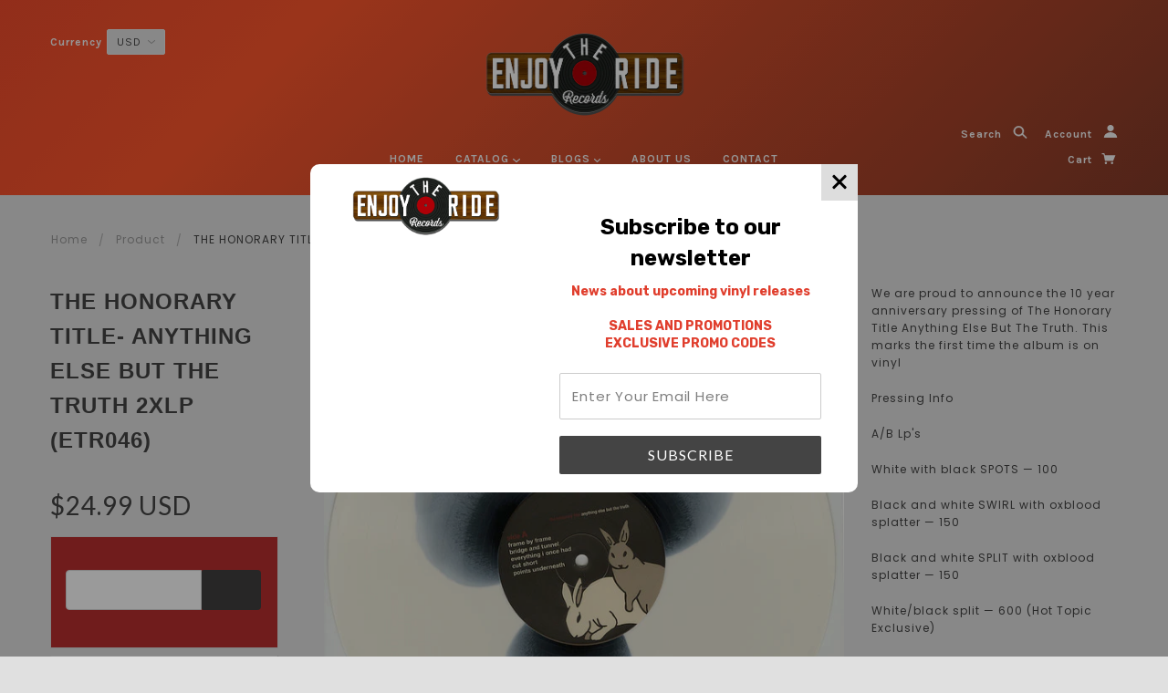

--- FILE ---
content_type: text/plain; charset=utf-8
request_url: https://sfc-api.bayengage.com/fetch?t=d86af4c8c941
body_size: 4139
content:
"{\"platform\":\"shopify\",\"feature\":[\"timezone_campaign\"],\"template\":[{\"id\":2585,\"tenant_id\":14493,\"title\":\"Welcome Popup\",\"list_id\":11167,\"created_at\":\"2022-10-08T03:55:13.000000Z\",\"updated_at\":\"2022-10-08T03:55:13.000000Z\",\"starts_at\":\"2022-10-08 03:55:13\",\"ends_at\":null,\"display_type\":\"popup\",\"variants\":[{\"id\":3558,\"uuid\":\"af2c7cd50f21\",\"popup_id\":2585,\"template_id\":3538,\"status\":\"live\",\"priority\":3,\"profile\":1,\"popup_display_rule_id\":2327,\"popup_viewer_rule_id\":2327,\"popup_thank_you_template_id\":2324,\"popup_launch_setting_id\":null,\"coupon_id\":null,\"display\":{\"id\":2327,\"show_page_load\":1,\"display_timing\":1,\"page_load_after\":{\"selected\":false,\"unit_type\":\"seconds\",\"unit_value\":60},\"page_scroll\":{\"selected\":false,\"unit_value\":50},\"page_exit\":0,\"frequency_unit_type\":\"days\",\"frequency_unit_value\":30,\"devices\":\"all\",\"mobile_exit\":\"onload\",\"sticky\":\"when_closed\"},\"launch\":null,\"coupon\":null,\"viewer\":{\"id\":2327,\"visitor\":\"all\",\"url_to_show\":null,\"url_to_exclude\":null,\"utm_to_show\":null,\"utm_to_exclude\":null,\"segment_id\":null,\"filter\":null},\"result\":{\"id\":2324,\"action\":\"dialog\",\"filtered_content\":\"<!doctype html>\\n<html>\\n  <head>\\n    <meta charset=\\\"utf-8\\\">\\n    <meta http-equiv=\\\"x-ua-compatible\\\" content=\\\"ie=edge\\\">\\n    <title><\\/title>\\n    <meta name=\\\"description\\\" content=\\\"\\\">\\n    <meta name=\\\"viewport\\\" content=\\\"width=device-width, initial-scale=1\\\">\\n    \\n    <link href=\\\"https:\\/\\/fonts.googleapis.com\\/css?family=Rubik:400,700\\\" rel=\\\"stylesheet\\\" type=\\\"text\\/css\\\">\\n    \\n    \\n      <style type=\\\"text\\/css\\\">\\n        .u-row {\\n  display: flex;\\n  flex-wrap: nowrap;\\n  margin-left: 0;\\n  margin-right: 0;\\n}\\n\\n.u-row .u-col {\\n  position: relative;\\n  width: 100%;\\n  padding-right: 0;\\n  padding-left: 0;\\n}\\n\\n\\n.u-row .u-col.u-col-100 {\\n  flex: 0 0 100%;\\n  max-width: 100%;\\n}\\n\\n\\n@media (max-width: 767px) {\\n  .u-row:not(.no-stack) {\\n    flex-wrap: wrap;\\n  }\\n\\n  .u-row:not(.no-stack) .u-col {\\n    flex: 0 0 100% !important;\\n    max-width: 100% !important;\\n  }\\n}\\n\\nbody,html{padding:0;margin:0}html{box-sizing:border-box}*,:after,:before{box-sizing:inherit}html{font-size:14px;-ms-overflow-style:scrollbar;-webkit-tap-highlight-color:rgba(0,0,0,0)}p{margin:0}form .error-field{-webkit-animation-name:shake;animation-name:shake;-webkit-animation-duration:1s;animation-duration:1s;-webkit-animation-fill-mode:both;animation-fill-mode:both}form .error-field input,form .error-field textarea{border-color:#a94442!important;color:#a94442!important}form .field-error{padding:5px 10px;font-size:14px;font-weight:700;position:absolute;top:-20px;right:10px}form .field-error:after{top:100%;left:50%;border:solid transparent;content:\\\" \\\";height:0;width:0;position:absolute;pointer-events:none;border-color:rgba(136,183,213,0);border-top-color:#ebcccc;border-width:5px;margin-left:-5px}form .spinner{margin:0 auto;width:70px;text-align:center}form .spinner>div{width:12px;height:12px;background-color:hsla(0,0%,100%,.5);margin:0 2px;border-radius:100%;display:inline-block;-webkit-animation:sk-bouncedelay 1.4s infinite ease-in-out both;animation:sk-bouncedelay 1.4s infinite ease-in-out both}form .spinner .bounce1{-webkit-animation-delay:-.32s;animation-delay:-.32s}form .spinner .bounce2{-webkit-animation-delay:-.16s;animation-delay:-.16s}@-webkit-keyframes sk-bouncedelay{0%,80%,to{-webkit-transform:scale(0)}40%{-webkit-transform:scale(1)}}@keyframes sk-bouncedelay{0%,80%,to{-webkit-transform:scale(0);transform:scale(0)}40%{-webkit-transform:scale(1);transform:scale(1)}}@-webkit-keyframes shake{0%,to{-webkit-transform:translateZ(0);transform:translateZ(0)}10%,30%,50%,70%,90%{-webkit-transform:translate3d(-10px,0,0);transform:translate3d(-10px,0,0)}20%,40%,60%,80%{-webkit-transform:translate3d(10px,0,0);transform:translate3d(10px,0,0)}}@keyframes shake{0%,to{-webkit-transform:translateZ(0);transform:translateZ(0)}10%,30%,50%,70%,90%{-webkit-transform:translate3d(-10px,0,0);transform:translate3d(-10px,0,0)}20%,40%,60%,80%{-webkit-transform:translate3d(10px,0,0);transform:translate3d(10px,0,0)}}@media only screen and (max-width:480px){.container{max-width:100%!important}}.container{width:100%;padding-right:0;padding-left:0;margin-right:auto;margin-left:auto}@media (min-width:576px){.container{max-width:540px}}@media (min-width:768px){.container{max-width:720px}}@media (min-width:992px){.container{max-width:960px}}@media (min-width:1200px){.container{max-width:1140px}}\\n\\na[onclick] {\\n  cursor: pointer;\\n}\\nbody { font-family: arial,helvetica,sans-serif; font-size: 1rem; line-height: 1.5; color: #000000; background-color: #e7e7e7; } a { color: #0000ee; text-decoration: underline; } a:hover { color: #0000ee; text-decoration: underline; }\\n      <\\/style>\\n    \\n    \\n  <\\/head>\\n  <body>\\n    \\n  <div id=\\\"u_body\\\" class=\\\"u_body\\\" style=\\\"min-height: 100vh;\\\">\\n    \\n  <div id=\\\"u_row_1\\\" class=\\\"u_row\\\" style=\\\"padding: 10px;background-image: url('https:\\/\\/img.bayengage.com\\/assets\\/1610344648564-giphy%20(1).webp');background-repeat: no-repeat;background-position: center top;\\\">\\n    <div class=\\\"container\\\" style=\\\"max-width: 500px;margin: 0 auto;background-color: #ffffff;\\\">\\n      <div class=\\\"u-row\\\">\\n        \\n<div id=\\\"u_column_1\\\" class=\\\"u-col u-col-100 u_column\\\">\\n  <div style=\\\"padding: 20px 30px 10px;border-top: 0px solid transparent;border-left: 0px solid transparent;border-right: 0px solid transparent;border-bottom: 0px solid transparent;\\\">\\n    \\n  <div id=\\\"u_content_text_1\\\" class=\\\"u_content_text\\\" style=\\\"overflow-wrap: break-word;padding: 10px;\\\">\\n    \\n  <div style=\\\"line-height: 140%; text-align: left; word-wrap: break-word;\\\">\\n    <p style=\\\"font-size: 14px; line-height: 140%; text-align: center;\\\"><span style=\\\"font-size: 30px; line-height: 42px; font-family: Rubik, sans-serif;\\\"><strong>Thank you for subscribing!<\\/strong><\\/span><\\/p>\\n  <\\/div>\\n\\n  <\\/div>\\n\\n  <\\/div>\\n<\\/div>\\n\\n      <\\/div>\\n    <\\/div>\\n  <\\/div>\\n\\n  <\\/div>\\n\\n  <\\/body>\\n<\\/html>\",\"url_to_redirect\":null},\"screen\":[{\"id\":4065,\"sort_order\":1,\"template_id\":3538,\"popup_variant_id\":3558,\"parent_id\":null,\"template\":{\"id\":3538,\"popup_id\":2585,\"coupon_id\":null,\"type\":\"popup\",\"thumbnail\":\"https:\\/\\/img.bayengage.com\\/d86af4c8c941\\/message\\/thumbnail\\/3538-Qb8.png\",\"filtered_content\":\"<div class=\\\"u-popup-container\\\"> <div class=\\\"u-popup-overlay\\\"><\\/div> <link href=\\\"https:\\/\\/fonts.googleapis.com\\/css?family=Rubik:400,700\\\"rel=\\\"stylesheet\\\"type=\\\"text\\/css\\\"> <style type=\\\"text\\/css\\\">.u-popup-container .u-row{display:flex;flex-wrap:nowrap;margin-left:0;margin-right:0}.u-popup-container .u-row .u-col{position:relative;width:100%;padding-right:0;padding-left:0}.u-popup-container .u-row .u-col.u-col-40p23{flex:0 0 40.23%;max-width:40.23%}.u-popup-container .u-row .u-col.u-col-59p77{flex:0 0 59.77%;max-width:59.77%}@media (max-width:767px){.u-popup-container .u-row:not(.no-stack){flex-wrap:wrap}.u-popup-container .u-row:not(.no-stack) .u-col{flex:0 0 100%!important;max-width:100%!important}}.u-popup-container .layout-mobile .u-row:not(.no-stack){flex-wrap:wrap}.u-popup-container .layout-mobile .u-row:not(.no-stack) .u-col{flex:0 0 100%!important;max-width:100%!important}.u-popup-container p{margin:0}.u-popup-container .error-field{-webkit-animation-name:shake;animation-name:shake;-webkit-animation-duration:1s;animation-duration:1s;-webkit-animation-fill-mode:both;animation-fill-mode:both}.u-popup-container .error-field input,.u-popup-container .error-field textarea{border-color:#a94442!important;color:#a94442!important}.u-popup-container .field-error{padding:5px 10px;font-size:14px;font-weight:700;position:absolute;top:-20px;right:10px}.u-popup-container .field-error:after{top:100%;left:50%;border:solid transparent;content:\\\" \\\";height:0;width:0;position:absolute;pointer-events:none;border-color:rgba(136,183,213,0);border-top-color:#ebcccc;border-width:5px;margin-left:-5px}.u-popup-container .spinner{margin:0 auto;width:70px;text-align:center}.u-popup-container .spinner>div{width:12px;height:12px;background-color:hsla(0,0%,100%,.5);margin:0 2px;border-radius:100%;display:inline-block;-webkit-animation:sk-bouncedelay 1.4s infinite ease-in-out both;animation:sk-bouncedelay 1.4s infinite ease-in-out both}.u-popup-container .spinner .bounce1{-webkit-animation-delay:-.32s;animation-delay:-.32s}.u-popup-container .spinner .bounce2{-webkit-animation-delay:-.16s;animation-delay:-.16s}@-webkit-keyframes sk-bouncedelay{0%,80%,to{-webkit-transform:scale(0)}40%{-webkit-transform:scale(1)}}@keyframes sk-bouncedelay{0%,80%,to{-webkit-transform:scale(0);transform:scale(0)}40%{-webkit-transform:scale(1);transform:scale(1)}}@-webkit-keyframes shake{0%,to{-webkit-transform:translateZ(0);transform:translateZ(0)}10%,30%,50%,70%,90%{-webkit-transform:translate3d(-10px,0,0);transform:translate3d(-10px,0,0)}20%,40%,60%,80%{-webkit-transform:translate3d(10px,0,0);transform:translate3d(10px,0,0)}}@keyframes shake{0%,to{-webkit-transform:translateZ(0);transform:translateZ(0)}10%,30%,50%,70%,90%{-webkit-transform:translate3d(-10px,0,0);transform:translate3d(-10px,0,0)}20%,40%,60%,80%{-webkit-transform:translate3d(10px,0,0);transform:translate3d(10px,0,0)}}@media (max-width:480px){.u-popup-container .hide-mobile{display:none!important}.u-popup-container .container{max-width:100%!important}}@media (min-width:481px) and (max-width:768px){.u-popup-container .hide-tablet{display:none!important}}@media (min-width:481px){.u-popup-container .hide-desktop{display:none!important}}.u-popup-container .container{width:100%;padding-right:0;padding-left:0;margin-right:auto;margin-left:auto}@media (min-width:576px){.u-popup-container .container{max-width:540px}}@media (min-width:768px){.u-popup-container .container{max-width:720px}}@media (min-width:992px){.u-popup-container .container{max-width:960px}}@media (min-width:1200px){.u-popup-container .container{max-width:1140px}}.u-popup-container a[onclick]{cursor:pointer}.u-popup-container a{color:#00e;text-decoration:underline}.u-popup-container{position:absolute;left:0;right:0;bottom:0;top:0;display:flex;flex-direction:column}.u-popup-container .u-popup-overlay{position:fixed;left:0;right:0;bottom:0;top:0;background-color:rgba(0,0,0,.1);z-index:-1}.u-popup-container .u-popup-main{width:100%;max-width:600px;height:auto;margin:auto}.u-popup-container .u-popup-footer,.u-popup-container .u-popup-header{position:relative;width:100%;max-width:600px;margin:auto}.u-popup-container .u-popup-content{height:100%;overflow-y:inherit}.u-popup-container .u-close-button{position:absolute;top:0;right:0;display:flex;flex-flow:column nowrap;justify-content:center;align-items:center;margin:0;padding:0;width:40px;height:40px;background-color:#ddd;border:0;border-radius:0;cursor:pointer;z-index:99}.u-popup-container .u-close-button .icon-cross{margin:0;padding:0;border:0;background:0 0;position:relative;width:20px;height:20px}.u-popup-container .u-close-button .icon-cross:after,.u-popup-container .u-close-button .icon-cross:before{content:\\\"\\\";position:absolute;top:8px;left:0;right:0;height:3px;background-color:#000;border-radius:6px}.u-popup-container .u-close-button .icon-cross:before{transform:rotate(45deg)}.u-popup-container .u-close-button .icon-cross:after{transform:rotate(-45deg)}#u_content_form_1 button:hover{color:#fff!important;background-color:#444!important}#u_content_form_1 input::placeholder{color:#000;opacity:.5}<\\/style> <div class=\\\"u-popup-main\\\"> <div class=\\\"u-popup-header\\\"> <a href=\\\"#\\\"onclick='document.querySelector(\\\".u-popup-container\\\").style.display=\\\"none\\\"'class=\\\"u-close-button\\\"> <span class=\\\"icon-cross\\\"><\\/span> <\\/a> <\\/div> <div class=\\\"u-popup-content\\\"> <div style=\\\"display:flex;flex-direction:column;justify-content:center;color:#000;background-color:#fff;font-family:arial,helvetica,sans-serif;border-radius:10px\\\"> <div style=\\\"padding:10px\\\"> <div class=\\\"container\\\"style=\\\"max-width:830px;margin:0 auto;background-color:#fff\\\"> <div class=\\\"u-row\\\"> <div class=\\\"u-col u-col-40p23\\\"style=\\\"display:flex;border-top:0 solid transparent;border-left:0 solid transparent;border-right:0 solid transparent;border-bottom:0 solid transparent\\\"> <div style=\\\"width:100%;padding:0\\\"> <div class=\\\"hide-mobile\\\"style=\\\"overflow-wrap:break-word;padding:0\\\"> <div style=\\\"position:relative;line-height:0;text-align:center\\\"> <img alt=\\\"Image\\\"src=\\\"https:\\/\\/img.bayengage.com\\/d86af4c8c941\\/studio\\/34800\\/ETRspin2019.png\\\"style=\\\"width:100%;max-width:663px\\\"title=\\\"Image\\\"> <\\/div> <\\/div> <\\/div> <\\/div> <div class=\\\"u-col u-col-59p77\\\"style=\\\"display:flex;border-top:0 solid transparent;border-left:0 solid transparent;border-right:0 solid transparent;border-bottom:0 solid transparent\\\"> <div style=\\\"width:100%;padding:0 20px\\\"> <div style=\\\"overflow-wrap:break-word;padding:10px\\\"> <div style=\\\"text-align:center;line-height:0\\\"><div style=\\\"border-top-width:12px;border-top-style:solid;border-top-color:#fff;width:100%;display:inline-block;line-height:12px;height:0;vertical-align:middle\\\"> <\\/div><\\/div> <\\/div> <div style=\\\"overflow-wrap:break-word;padding:10px\\\"> <div style=\\\"line-height:140%;text-align:left;word-wrap:break-word\\\"> <p style=\\\"font-size:14px;line-height:140%;text-align:center\\\"><span style=\\\"font-size:24px;line-height:33.6px\\\"><strong><span style=\\\"font-family:Rubik,sans-serif;line-height:33.6px;font-size:24px\\\">Subscribe to our newsletter<\\/span><\\/strong><\\/span><\\/p> <\\/div> <\\/div> <div style=\\\"overflow-wrap:break-word;padding:0 10px 10px\\\"> <div style=\\\"line-height:140%;text-align:left;word-wrap:break-word\\\"> <p style=\\\"font-size:14px;line-height:140%;text-align:center\\\"><span style=\\\"font-family:Rubik,sans-serif;font-size:14px;line-height:19.6px;color:#e03e2d\\\"><strong>News about upcoming vinyl releases<\\/strong><\\/span><\\/p> <p style=\\\"font-size:14px;line-height:140%;text-align:center\\\">\\u00a0<\\/p> <p style=\\\"font-size:14px;line-height:140%;text-align:center\\\"><span style=\\\"font-family:Rubik,sans-serif;font-size:14px;line-height:19.6px;color:#e03e2d\\\"><strong>SALES AND PROMOTIONS<\\/strong><\\/span><\\/p> <p style=\\\"font-size:14px;line-height:140%;text-align:center\\\"><span style=\\\"font-family:Rubik,sans-serif;font-size:14px;line-height:19.6px;color:#e03e2d\\\"><strong>EXCLUSIVE PROMO CODES<\\/strong><\\/span><\\/p> <\\/div> <\\/div> <div id=\\\"u_content_form_1\\\"style=\\\"overflow-wrap:break-word;padding:10px\\\"> <div style=\\\"text-align:center\\\"><form action=\\\"\\\"method=\\\"GET\\\"style=\\\"display:inline-block;width:100%;box-sizing:border-box\\\"target=\\\"_self\\\"><div color=\\\"#000\\\"class=\\\"sc-breuTD kXAKDv\\\"><div style=\\\"padding-bottom:13px\\\"><div style=\\\"text-align:left;color:#444;font-size:15px;padding:0 0 3px\\\"><\\/div><div style=\\\"position:relative\\\"><input type=\\\"email\\\"required name=\\\"email\\\"placeholder=\\\"Enter Your Email Here\\\"style=\\\"border-top-width:1px;border-top-style:solid;border-top-color:#ccc;border-left-width:1px;border-left-style:solid;border-left-color:#ccc;border-right-width:1px;border-right-style:solid;border-right-color:#ccc;border-bottom-width:1px;border-bottom-style:solid;border-bottom-color:#ccc;border-radius:2px;padding:13px;color:#000;background-color:#fff;font-size:15px;width:100%\\\"><\\/div><\\/div><\\/div><div style=\\\"text-align:center\\\"><button type=\\\"submit\\\"style=\\\"border:none;border-radius:2px;display:inline-block;text-align:center;overflow:hidden;cursor:pointer;text-decoration:none;padding:13px;margin:5px 0 0;font-size:16px;width:100%;color:#fff;background-color:#444\\\">Subscribe<\\/button><\\/div><\\/form><\\/div> <\\/div> <\\/div> <\\/div> <\\/div> <\\/div> <\\/div> <\\/div> <\\/div> <\\/div> <\\/div>\",\"coupon\":null}},{\"id\":4066,\"sort_order\":2,\"template_id\":5915,\"popup_variant_id\":3558,\"parent_id\":4065,\"template\":{\"id\":5915,\"popup_id\":2585,\"coupon_id\":null,\"type\":\"popup\",\"thumbnail\":\"https:\\/\\/img.bayengage.com\\/d86af4c8c941\\/message\\/thumbnail\\/5915-V1b.png\",\"filtered_content\":\"<div class=\\\"u-popup-container\\\"> <div class=\\\"u-popup-overlay\\\"><\\/div> <link href=\\\"https:\\/\\/fonts.googleapis.com\\/css?family=Rubik:400,700\\\"rel=\\\"stylesheet\\\"type=\\\"text\\/css\\\"> <style type=\\\"text\\/css\\\">.u-popup-container .u-row{display:flex;flex-wrap:nowrap;margin-left:0;margin-right:0}.u-popup-container .u-row .u-col{position:relative;width:100%;padding-right:0;padding-left:0}.u-popup-container .u-row .u-col.u-col-100{flex:0 0 100%;max-width:100%}@media (max-width:767px){.u-popup-container .u-row:not(.no-stack){flex-wrap:wrap}.u-popup-container .u-row:not(.no-stack) .u-col{flex:0 0 100%!important;max-width:100%!important}}.u-popup-container .layout-mobile .u-row:not(.no-stack){flex-wrap:wrap}.u-popup-container .layout-mobile .u-row:not(.no-stack) .u-col{flex:0 0 100%!important;max-width:100%!important}.u-popup-container p{margin:0}.u-popup-container .error-field{-webkit-animation-name:shake;animation-name:shake;-webkit-animation-duration:1s;animation-duration:1s;-webkit-animation-fill-mode:both;animation-fill-mode:both}.u-popup-container .error-field input,.u-popup-container .error-field textarea{border-color:#a94442!important;color:#a94442!important}.u-popup-container .field-error{padding:5px 10px;font-size:14px;font-weight:700;position:absolute;top:-20px;right:10px}.u-popup-container .field-error:after{top:100%;left:50%;border:solid transparent;content:\\\" \\\";height:0;width:0;position:absolute;pointer-events:none;border-color:rgba(136,183,213,0);border-top-color:#ebcccc;border-width:5px;margin-left:-5px}.u-popup-container .spinner{margin:0 auto;width:70px;text-align:center}.u-popup-container .spinner>div{width:12px;height:12px;background-color:hsla(0,0%,100%,.5);margin:0 2px;border-radius:100%;display:inline-block;-webkit-animation:sk-bouncedelay 1.4s infinite ease-in-out both;animation:sk-bouncedelay 1.4s infinite ease-in-out both}.u-popup-container .spinner .bounce1{-webkit-animation-delay:-.32s;animation-delay:-.32s}.u-popup-container .spinner .bounce2{-webkit-animation-delay:-.16s;animation-delay:-.16s}@-webkit-keyframes sk-bouncedelay{0%,80%,to{-webkit-transform:scale(0)}40%{-webkit-transform:scale(1)}}@keyframes sk-bouncedelay{0%,80%,to{-webkit-transform:scale(0);transform:scale(0)}40%{-webkit-transform:scale(1);transform:scale(1)}}@-webkit-keyframes shake{0%,to{-webkit-transform:translateZ(0);transform:translateZ(0)}10%,30%,50%,70%,90%{-webkit-transform:translate3d(-10px,0,0);transform:translate3d(-10px,0,0)}20%,40%,60%,80%{-webkit-transform:translate3d(10px,0,0);transform:translate3d(10px,0,0)}}@keyframes shake{0%,to{-webkit-transform:translateZ(0);transform:translateZ(0)}10%,30%,50%,70%,90%{-webkit-transform:translate3d(-10px,0,0);transform:translate3d(-10px,0,0)}20%,40%,60%,80%{-webkit-transform:translate3d(10px,0,0);transform:translate3d(10px,0,0)}}@media (max-width:480px){.u-popup-container .hide-mobile{display:none!important}.u-popup-container .container{max-width:100%!important}}@media (min-width:481px) and (max-width:768px){.u-popup-container .hide-tablet{display:none!important}}@media (min-width:481px){.u-popup-container .hide-desktop{display:none!important}}.u-popup-container .container{width:100%;padding-right:0;padding-left:0;margin-right:auto;margin-left:auto}@media (min-width:576px){.u-popup-container .container{max-width:540px}}@media (min-width:768px){.u-popup-container .container{max-width:720px}}@media (min-width:992px){.u-popup-container .container{max-width:960px}}@media (min-width:1200px){.u-popup-container .container{max-width:1140px}}.u-popup-container a[onclick]{cursor:pointer}.u-popup-container a{color:#00e;text-decoration:underline}.u-popup-container{position:absolute;left:0;right:0;bottom:0;top:0;display:flex;flex-direction:column}.u-popup-container .u-popup-overlay{position:fixed;left:0;right:0;bottom:0;top:0;background-color:rgba(0,0,0,.1);z-index:-1}.u-popup-container .u-popup-main{width:100%;max-width:600px;height:auto;margin:auto}.u-popup-container .u-popup-footer,.u-popup-container .u-popup-header{position:relative;width:100%;max-width:600px;margin:auto}.u-popup-container .u-popup-content{height:100%;overflow-y:inherit}.u-popup-container .u-close-button{position:absolute;top:0;right:0;display:flex;flex-flow:column nowrap;justify-content:center;align-items:center;margin:0;padding:0;width:40px;height:40px;background-color:#ddd;border:0;border-radius:0;cursor:pointer;z-index:99}.u-popup-container .u-close-button .icon-cross{margin:0;padding:0;border:0;background:0 0;position:relative;width:20px;height:20px}.u-popup-container .u-close-button .icon-cross:after,.u-popup-container .u-close-button .icon-cross:before{content:\\\"\\\";position:absolute;top:8px;left:0;right:0;height:3px;background-color:#000;border-radius:6px}.u-popup-container .u-close-button .icon-cross:before{transform:rotate(45deg)}.u-popup-container .u-close-button .icon-cross:after{transform:rotate(-45deg)}<\\/style> <div class=\\\"u-popup-main\\\"> <div class=\\\"u-popup-header\\\"> <a href=\\\"#\\\"onclick='document.querySelector(\\\".u-popup-container\\\").style.display=\\\"none\\\"'class=\\\"u-close-button\\\"> <span class=\\\"icon-cross\\\"><\\/span> <\\/a> <\\/div> <div class=\\\"u-popup-content\\\"> <div style=\\\"display:flex;flex-direction:column;justify-content:center;color:#000;background-color:#fff;font-family:arial,helvetica,sans-serif;border-radius:10px\\\"> <div style=\\\"padding:10px;background-image:url('https:\\/\\/img.bayengage.com\\/assets\\/1610344648564-giphy%20(1).webp');background-repeat:no-repeat;background-position:center top\\\"> <div class=\\\"container\\\"style=\\\"max-width:500px;margin:0 auto;background-color:#fff\\\"> <div class=\\\"u-row\\\"> <div class=\\\"u-col u-col-100\\\"style=\\\"display:flex;border-top:0 solid transparent;border-left:0 solid transparent;border-right:0 solid transparent;border-bottom:0 solid transparent\\\"> <div style=\\\"width:100%;padding:20px 30px 10px\\\"> <div style=\\\"overflow-wrap:break-word;padding:10px\\\"> <div style=\\\"line-height:140%;text-align:left;word-wrap:break-word\\\"> <p style=\\\"font-size:14px;line-height:140%;text-align:center\\\"><span style=\\\"font-size:30px;line-height:42px;font-family:Rubik,sans-serif\\\"><strong>Thank you for subscribing!<\\/strong><\\/span><\\/p> <\\/div> <\\/div> <\\/div> <\\/div> <\\/div> <\\/div> <\\/div> <\\/div> <\\/div> <\\/div> <\\/div>\",\"coupon\":null}}]}]},{\"id\":2586,\"tenant_id\":14493,\"title\":\"Exit Popup\",\"list_id\":11167,\"created_at\":\"2022-10-08T05:40:04.000000Z\",\"updated_at\":\"2022-10-08T05:40:04.000000Z\",\"starts_at\":\"2022-10-08 05:40:04\",\"ends_at\":null,\"display_type\":\"popup\",\"variants\":[{\"id\":3559,\"uuid\":\"a642aa550242\",\"popup_id\":2586,\"template_id\":3539,\"status\":\"live\",\"priority\":3,\"profile\":1,\"popup_display_rule_id\":2328,\"popup_viewer_rule_id\":2328,\"popup_thank_you_template_id\":2325,\"popup_launch_setting_id\":null,\"coupon_id\":null,\"display\":{\"id\":2328,\"show_page_load\":0,\"display_timing\":2,\"page_load_after\":{\"selected\":false,\"unit_type\":\"seconds\",\"unit_value\":60},\"page_scroll\":{\"selected\":false,\"unit_value\":50},\"page_exit\":1,\"frequency_unit_type\":\"days\",\"frequency_unit_value\":30,\"devices\":\"all\",\"mobile_exit\":\"onload\",\"sticky\":\"when_closed\"},\"launch\":null,\"coupon\":null,\"viewer\":{\"id\":2328,\"visitor\":\"all\",\"url_to_show\":[],\"url_to_exclude\":[],\"utm_to_show\":null,\"utm_to_exclude\":null,\"segment_id\":5432,\"filter\":{\"id\":5432,\"title\":\"User session filter\",\"query\":[[{\"event\":\"cart_value\",\"group\":\"user_session_properties\",\"conditions\":[{\"value\":\"0\",\"operator\":\"is_greater_than\"},{\"type\":null,\"value\":null,\"operator\":null},{\"type\":\"date\",\"value\":\"overall\",\"operator\":\"equals\"},{\"type\":\"campaign_id\",\"value\":null,\"operator\":\"equals\"}]}]],\"type\":\"activity_filter\"}},\"result\":{\"id\":2325,\"action\":\"dialog\",\"filtered_content\":\"<!doctype html>\\n<html>\\n  <head>\\n    <meta charset=\\\"utf-8\\\">\\n    <meta http-equiv=\\\"x-ua-compatible\\\" content=\\\"ie=edge\\\">\\n    <title><\\/title>\\n    <meta name=\\\"description\\\" content=\\\"\\\">\\n    <meta name=\\\"viewport\\\" content=\\\"width=device-width, initial-scale=1\\\">\\n    \\n    <link href=\\\"https:\\/\\/fonts.googleapis.com\\/css?family=Rubik:400,700\\\" rel=\\\"stylesheet\\\" type=\\\"text\\/css\\\">\\n    \\n    \\n      <style type=\\\"text\\/css\\\">\\n        .u-row {\\n  display: flex;\\n  flex-wrap: nowrap;\\n  margin-left: 0;\\n  margin-right: 0;\\n}\\n\\n.u-row .u-col {\\n  position: relative;\\n  width: 100%;\\n  padding-right: 0;\\n  padding-left: 0;\\n}\\n\\n\\n.u-row .u-col.u-col-100 {\\n  flex: 0 0 100%;\\n  max-width: 100%;\\n}\\n\\n\\n@media (max-width: 767px) {\\n  .u-row:not(.no-stack) {\\n    flex-wrap: wrap;\\n  }\\n\\n  .u-row:not(.no-stack) .u-col {\\n    flex: 0 0 100% !important;\\n    max-width: 100% !important;\\n  }\\n}\\n\\nbody,html{padding:0;margin:0}html{box-sizing:border-box}*,:after,:before{box-sizing:inherit}html{font-size:14px;-ms-overflow-style:scrollbar;-webkit-tap-highlight-color:rgba(0,0,0,0)}p{margin:0}form .error-field{-webkit-animation-name:shake;animation-name:shake;-webkit-animation-duration:1s;animation-duration:1s;-webkit-animation-fill-mode:both;animation-fill-mode:both}form .error-field input,form .error-field textarea{border-color:#a94442!important;color:#a94442!important}form .field-error{padding:5px 10px;font-size:14px;font-weight:700;position:absolute;top:-20px;right:10px}form .field-error:after{top:100%;left:50%;border:solid transparent;content:\\\" \\\";height:0;width:0;position:absolute;pointer-events:none;border-color:rgba(136,183,213,0);border-top-color:#ebcccc;border-width:5px;margin-left:-5px}form .spinner{margin:0 auto;width:70px;text-align:center}form .spinner>div{width:12px;height:12px;background-color:hsla(0,0%,100%,.5);margin:0 2px;border-radius:100%;display:inline-block;-webkit-animation:sk-bouncedelay 1.4s infinite ease-in-out both;animation:sk-bouncedelay 1.4s infinite ease-in-out both}form .spinner .bounce1{-webkit-animation-delay:-.32s;animation-delay:-.32s}form .spinner .bounce2{-webkit-animation-delay:-.16s;animation-delay:-.16s}@-webkit-keyframes sk-bouncedelay{0%,80%,to{-webkit-transform:scale(0)}40%{-webkit-transform:scale(1)}}@keyframes sk-bouncedelay{0%,80%,to{-webkit-transform:scale(0);transform:scale(0)}40%{-webkit-transform:scale(1);transform:scale(1)}}@-webkit-keyframes shake{0%,to{-webkit-transform:translateZ(0);transform:translateZ(0)}10%,30%,50%,70%,90%{-webkit-transform:translate3d(-10px,0,0);transform:translate3d(-10px,0,0)}20%,40%,60%,80%{-webkit-transform:translate3d(10px,0,0);transform:translate3d(10px,0,0)}}@keyframes shake{0%,to{-webkit-transform:translateZ(0);transform:translateZ(0)}10%,30%,50%,70%,90%{-webkit-transform:translate3d(-10px,0,0);transform:translate3d(-10px,0,0)}20%,40%,60%,80%{-webkit-transform:translate3d(10px,0,0);transform:translate3d(10px,0,0)}}@media only screen and (max-width:480px){.container{max-width:100%!important}}.container{width:100%;padding-right:0;padding-left:0;margin-right:auto;margin-left:auto}@media (min-width:576px){.container{max-width:540px}}@media (min-width:768px){.container{max-width:720px}}@media (min-width:992px){.container{max-width:960px}}@media (min-width:1200px){.container{max-width:1140px}}\\n\\na[onclick] {\\n  cursor: pointer;\\n}\\nbody { font-family: arial,helvetica,sans-serif; font-size: 1rem; line-height: 1.5; color: #000000; background-color: #e7e7e7; } a { color: #0000ee; text-decoration: underline; } a:hover { color: #0000ee; text-decoration: underline; }\\n      <\\/style>\\n    \\n    \\n  <\\/head>\\n  <body>\\n    \\n  <div id=\\\"u_body\\\" class=\\\"u_body\\\" style=\\\"min-height: 100vh;\\\">\\n    \\n  <div id=\\\"u_row_1\\\" class=\\\"u_row\\\" style=\\\"padding: 10px;background-image: url('https:\\/\\/img.bayengage.com\\/assets\\/1610344648564-giphy%20(1).webp');background-repeat: no-repeat;background-position: center top;\\\">\\n    <div class=\\\"container\\\" style=\\\"max-width: 500px;margin: 0 auto;background-color: #ffffff;\\\">\\n      <div class=\\\"u-row\\\">\\n        \\n<div id=\\\"u_column_1\\\" class=\\\"u-col u-col-100 u_column\\\">\\n  <div style=\\\"padding: 10px 30px;border-top: 0px solid transparent;border-left: 0px solid transparent;border-right: 0px solid transparent;border-bottom: 0px solid transparent;\\\">\\n    \\n  <div id=\\\"u_content_text_1\\\" class=\\\"u_content_text\\\" style=\\\"overflow-wrap: break-word;padding: 10px;\\\">\\n    \\n  <div style=\\\"line-height: 140%; text-align: left; word-wrap: break-word;\\\">\\n    <p style=\\\"font-size: 14px; line-height: 140%; text-align: center;\\\"><span style=\\\"font-size: 32px; line-height: 44.8px; font-family: Rubik, sans-serif; color: #e03e2d;\\\"><strong>Thank you!<\\/strong><\\/span><\\/p>\\n  <\\/div>\\n\\n  <\\/div>\\n\\n  <\\/div>\\n<\\/div>\\n\\n      <\\/div>\\n    <\\/div>\\n  <\\/div>\\n\\n  <\\/div>\\n\\n  <\\/body>\\n<\\/html>\",\"url_to_redirect\":null},\"screen\":[{\"id\":4067,\"sort_order\":1,\"template_id\":3539,\"popup_variant_id\":3559,\"parent_id\":null,\"template\":{\"id\":3539,\"popup_id\":2586,\"coupon_id\":null,\"type\":\"popup\",\"thumbnail\":\"https:\\/\\/img.bayengage.com\\/d86af4c8c941\\/message\\/thumbnail\\/3539-52k.png\",\"filtered_content\":\"<div class=\\\"u-popup-container\\\"> <div class=\\\"u-popup-overlay\\\"><\\/div> <link href=\\\"https:\\/\\/fonts.googleapis.com\\/css?family=Rubik:400,700\\\"rel=\\\"stylesheet\\\"type=\\\"text\\/css\\\"> <style type=\\\"text\\/css\\\">.u-popup-container .u-row{display:flex;flex-wrap:nowrap;margin-left:0;margin-right:0}.u-popup-container .u-row .u-col{position:relative;width:100%;padding-right:0;padding-left:0}.u-popup-container .u-row .u-col.u-col-100{flex:0 0 100%;max-width:100%}@media (max-width:767px){.u-popup-container .u-row:not(.no-stack){flex-wrap:wrap}.u-popup-container .u-row:not(.no-stack) .u-col{flex:0 0 100%!important;max-width:100%!important}}.u-popup-container .layout-mobile .u-row:not(.no-stack){flex-wrap:wrap}.u-popup-container .layout-mobile .u-row:not(.no-stack) .u-col{flex:0 0 100%!important;max-width:100%!important}.u-popup-container p{margin:0}.u-popup-container .error-field{-webkit-animation-name:shake;animation-name:shake;-webkit-animation-duration:1s;animation-duration:1s;-webkit-animation-fill-mode:both;animation-fill-mode:both}.u-popup-container .error-field input,.u-popup-container .error-field textarea{border-color:#a94442!important;color:#a94442!important}.u-popup-container .field-error{padding:5px 10px;font-size:14px;font-weight:700;position:absolute;top:-20px;right:10px}.u-popup-container .field-error:after{top:100%;left:50%;border:solid transparent;content:\\\" \\\";height:0;width:0;position:absolute;pointer-events:none;border-color:rgba(136,183,213,0);border-top-color:#ebcccc;border-width:5px;margin-left:-5px}.u-popup-container .spinner{margin:0 auto;width:70px;text-align:center}.u-popup-container .spinner>div{width:12px;height:12px;background-color:hsla(0,0%,100%,.5);margin:0 2px;border-radius:100%;display:inline-block;-webkit-animation:sk-bouncedelay 1.4s infinite ease-in-out both;animation:sk-bouncedelay 1.4s infinite ease-in-out both}.u-popup-container .spinner .bounce1{-webkit-animation-delay:-.32s;animation-delay:-.32s}.u-popup-container .spinner .bounce2{-webkit-animation-delay:-.16s;animation-delay:-.16s}@-webkit-keyframes sk-bouncedelay{0%,80%,to{-webkit-transform:scale(0)}40%{-webkit-transform:scale(1)}}@keyframes sk-bouncedelay{0%,80%,to{-webkit-transform:scale(0);transform:scale(0)}40%{-webkit-transform:scale(1);transform:scale(1)}}@-webkit-keyframes shake{0%,to{-webkit-transform:translateZ(0);transform:translateZ(0)}10%,30%,50%,70%,90%{-webkit-transform:translate3d(-10px,0,0);transform:translate3d(-10px,0,0)}20%,40%,60%,80%{-webkit-transform:translate3d(10px,0,0);transform:translate3d(10px,0,0)}}@keyframes shake{0%,to{-webkit-transform:translateZ(0);transform:translateZ(0)}10%,30%,50%,70%,90%{-webkit-transform:translate3d(-10px,0,0);transform:translate3d(-10px,0,0)}20%,40%,60%,80%{-webkit-transform:translate3d(10px,0,0);transform:translate3d(10px,0,0)}}@media (max-width:480px){.u-popup-container .hide-mobile{display:none!important}.u-popup-container .container{max-width:100%!important}}@media (min-width:481px) and (max-width:768px){.u-popup-container .hide-tablet{display:none!important}}@media (min-width:481px){.u-popup-container .hide-desktop{display:none!important}}.u-popup-container .container{width:100%;padding-right:0;padding-left:0;margin-right:auto;margin-left:auto}@media (min-width:576px){.u-popup-container .container{max-width:540px}}@media (min-width:768px){.u-popup-container .container{max-width:720px}}@media (min-width:992px){.u-popup-container .container{max-width:960px}}@media (min-width:1200px){.u-popup-container .container{max-width:1140px}}.u-popup-container a[onclick]{cursor:pointer}.u-popup-container a{color:#00e;text-decoration:underline}.u-popup-container{position:absolute;left:0;right:0;bottom:0;top:0;display:flex;flex-direction:column}.u-popup-container .u-popup-overlay{position:fixed;left:0;right:0;bottom:0;top:0;background-color:rgba(0,0,0,.1);z-index:-1}.u-popup-container .u-popup-main{width:100%;max-width:600px;height:auto;margin:auto}.u-popup-container .u-popup-footer,.u-popup-container .u-popup-header{position:relative;width:100%;max-width:600px;margin:auto}.u-popup-container .u-popup-content{height:100%;overflow-y:inherit}.u-popup-container .u-close-button{position:absolute;top:0;right:0;display:flex;flex-flow:column nowrap;justify-content:center;align-items:center;margin:0;padding:0;width:40px;height:40px;background-color:#ddd;border:0;border-radius:0;cursor:pointer;z-index:99}.u-popup-container .u-close-button .icon-cross{margin:0;padding:0;border:0;background:0 0;position:relative;width:20px;height:20px}.u-popup-container .u-close-button .icon-cross:after,.u-popup-container .u-close-button .icon-cross:before{content:\\\"\\\";position:absolute;top:8px;left:0;right:0;height:3px;background-color:#000;border-radius:6px}.u-popup-container .u-close-button .icon-cross:before{transform:rotate(45deg)}.u-popup-container .u-close-button .icon-cross:after{transform:rotate(-45deg)}#u_content_form_1 button:hover{color:#fff!important;background-color:#444!important}#u_content_form_1 input::placeholder{color:#000;opacity:.5}<\\/style> <div class=\\\"u-popup-main\\\"> <div class=\\\"u-popup-header\\\"> <a href=\\\"#\\\"onclick='document.querySelector(\\\".u-popup-container\\\").style.display=\\\"none\\\"'class=\\\"u-close-button\\\"> <span class=\\\"icon-cross\\\"><\\/span> <\\/a> <\\/div> <div class=\\\"u-popup-content\\\"> <div style=\\\"display:flex;flex-direction:column;justify-content:center;color:#000;background-color:#fff;font-family:arial,helvetica,sans-serif;border-radius:10px\\\"> <div style=\\\"padding:10px\\\"> <div class=\\\"container\\\"style=\\\"max-width:500px;margin:0 auto\\\"> <div class=\\\"u-row\\\"> <div class=\\\"u-col u-col-100\\\"style=\\\"display:flex;background-color:#fff;border-top:3px solid #e7e6e6;border-left:3px solid #e7e6e6;border-right:3px solid #e7e6e6;border-bottom:3px solid #e7e6e6\\\"> <div style=\\\"width:100%;padding:30px\\\"> <div style=\\\"overflow-wrap:break-word;padding:5px\\\"> <div style=\\\"line-height:140%;text-align:left;word-wrap:break-word\\\"> <p style=\\\"font-size:14px;line-height:140%;text-align:center\\\"><span style=\\\"font-family:Rubik,sans-serif;font-size:30px;line-height:42px;color:#e03e2d\\\"><strong><span style=\\\"line-height:42px;font-size:30px\\\">Stay a bit?<\\/span><\\/strong><\\/span><\\/p> <\\/div> <\\/div> <div style=\\\"overflow-wrap:break-word;padding:5px\\\"> <h3 style=\\\"margin:0;line-height:140%;text-align:center;word-wrap:break-word;font-family:Rubik,sans-serif;font-size:18px;font-weight:400\\\">Don't forget to check out! Most items are limited and will sell quickly, so act fast!<\\/h3> <\\/div> <div id=\\\"u_content_form_1\\\"class=\\\"cls_btn\\\"style=\\\"overflow-wrap:break-word;padding:10px\\\"> <div style=\\\"text-align:center\\\"><form action=\\\"\\\"method=\\\"GET\\\"style=\\\"display:inline-block;width:98%;box-sizing:border-box\\\"target=\\\"_self\\\"><div color=\\\"#000\\\"class=\\\"sc-breuTD kXAKDv\\\"><div style=\\\"padding-bottom:10px\\\"><div style=\\\"text-align:left;color:#444;font-size:16px;padding:0 0 3px\\\"><\\/div><div style=\\\"position:relative\\\"><input type=\\\"email\\\"required name=\\\"email\\\"placeholder=\\\"Enter Your Email Here\\\"style=\\\"border-top-width:1px;border-top-style:solid;border-top-color:#ccc;border-left-width:1px;border-left-style:solid;border-left-color:#ccc;border-right-width:1px;border-right-style:solid;border-right-color:#ccc;border-bottom-width:1px;border-bottom-style:solid;border-bottom-color:#ccc;border-radius:2px;padding:14px;color:#000;background-color:#fff;font-size:15px;width:100%\\\"><\\/div><\\/div><\\/div><div style=\\\"text-align:center\\\"><button type=\\\"submit\\\"style=\\\"border:none;border-radius:2px;display:inline-block;text-align:center;overflow:hidden;cursor:pointer;text-decoration:none;padding:14px;margin:5px 0 0;font-size:16px;width:100%;color:#fff;background-color:#444\\\">Complete my order!<\\/button><\\/div><\\/form><\\/div> <\\/div> <div class=\\\"cls-btn\\\"style=\\\"overflow-wrap:break-word;padding:10px\\\"> <div style=\\\"line-height:140%;text-align:left;word-wrap:break-word\\\"> <p style=\\\"font-size:14px;line-height:140%;text-align:center\\\"><span style=\\\"color:#7e8c8d;font-size:14px;line-height:19.6px;font-family:Rubik,sans-serif\\\">NO THANKS<\\/span><\\/p> <\\/div> <\\/div> <\\/div> <\\/div> <\\/div> <\\/div> <\\/div> <\\/div> <\\/div> <\\/div> <\\/div>\",\"coupon\":null}},{\"id\":4068,\"sort_order\":2,\"template_id\":5916,\"popup_variant_id\":3559,\"parent_id\":4067,\"template\":{\"id\":5916,\"popup_id\":2586,\"coupon_id\":null,\"type\":\"popup\",\"thumbnail\":\"null\",\"filtered_content\":\"<!doctype html>\\n<html>\\n  <head>\\n    <meta charset=\\\"utf-8\\\">\\n    <meta http-equiv=\\\"x-ua-compatible\\\" content=\\\"ie=edge\\\">\\n    <title><\\/title>\\n    <meta name=\\\"description\\\" content=\\\"\\\">\\n    <meta name=\\\"viewport\\\" content=\\\"width=device-width, initial-scale=1\\\">\\n    \\n    <link href=\\\"https:\\/\\/fonts.googleapis.com\\/css?family=Rubik:400,700\\\" rel=\\\"stylesheet\\\" type=\\\"text\\/css\\\">\\n    \\n    \\n      <style type=\\\"text\\/css\\\">\\n        .u-row {\\n  display: flex;\\n  flex-wrap: nowrap;\\n  margin-left: 0;\\n  margin-right: 0;\\n}\\n\\n.u-row .u-col {\\n  position: relative;\\n  width: 100%;\\n  padding-right: 0;\\n  padding-left: 0;\\n}\\n\\n\\n.u-row .u-col.u-col-100 {\\n  flex: 0 0 100%;\\n  max-width: 100%;\\n}\\n\\n\\n@media (max-width: 767px) {\\n  .u-row:not(.no-stack) {\\n    flex-wrap: wrap;\\n  }\\n\\n  .u-row:not(.no-stack) .u-col {\\n    flex: 0 0 100% !important;\\n    max-width: 100% !important;\\n  }\\n}\\n\\nbody,html{padding:0;margin:0}html{box-sizing:border-box}*,:after,:before{box-sizing:inherit}html{font-size:14px;-ms-overflow-style:scrollbar;-webkit-tap-highlight-color:rgba(0,0,0,0)}p{margin:0}form .error-field{-webkit-animation-name:shake;animation-name:shake;-webkit-animation-duration:1s;animation-duration:1s;-webkit-animation-fill-mode:both;animation-fill-mode:both}form .error-field input,form .error-field textarea{border-color:#a94442!important;color:#a94442!important}form .field-error{padding:5px 10px;font-size:14px;font-weight:700;position:absolute;top:-20px;right:10px}form .field-error:after{top:100%;left:50%;border:solid transparent;content:\\\" \\\";height:0;width:0;position:absolute;pointer-events:none;border-color:rgba(136,183,213,0);border-top-color:#ebcccc;border-width:5px;margin-left:-5px}form .spinner{margin:0 auto;width:70px;text-align:center}form .spinner>div{width:12px;height:12px;background-color:hsla(0,0%,100%,.5);margin:0 2px;border-radius:100%;display:inline-block;-webkit-animation:sk-bouncedelay 1.4s infinite ease-in-out both;animation:sk-bouncedelay 1.4s infinite ease-in-out both}form .spinner .bounce1{-webkit-animation-delay:-.32s;animation-delay:-.32s}form .spinner .bounce2{-webkit-animation-delay:-.16s;animation-delay:-.16s}@-webkit-keyframes sk-bouncedelay{0%,80%,to{-webkit-transform:scale(0)}40%{-webkit-transform:scale(1)}}@keyframes sk-bouncedelay{0%,80%,to{-webkit-transform:scale(0);transform:scale(0)}40%{-webkit-transform:scale(1);transform:scale(1)}}@-webkit-keyframes shake{0%,to{-webkit-transform:translateZ(0);transform:translateZ(0)}10%,30%,50%,70%,90%{-webkit-transform:translate3d(-10px,0,0);transform:translate3d(-10px,0,0)}20%,40%,60%,80%{-webkit-transform:translate3d(10px,0,0);transform:translate3d(10px,0,0)}}@keyframes shake{0%,to{-webkit-transform:translateZ(0);transform:translateZ(0)}10%,30%,50%,70%,90%{-webkit-transform:translate3d(-10px,0,0);transform:translate3d(-10px,0,0)}20%,40%,60%,80%{-webkit-transform:translate3d(10px,0,0);transform:translate3d(10px,0,0)}}@media only screen and (max-width:480px){.container{max-width:100%!important}}.container{width:100%;padding-right:0;padding-left:0;margin-right:auto;margin-left:auto}@media (min-width:576px){.container{max-width:540px}}@media (min-width:768px){.container{max-width:720px}}@media (min-width:992px){.container{max-width:960px}}@media (min-width:1200px){.container{max-width:1140px}}\\n\\na[onclick] {\\n  cursor: pointer;\\n}\\nbody { font-family: arial,helvetica,sans-serif; font-size: 1rem; line-height: 1.5; color: #000000; background-color: #e7e7e7; } a { color: #0000ee; text-decoration: underline; } a:hover { color: #0000ee; text-decoration: underline; }\\n      <\\/style>\\n    \\n    \\n  <\\/head>\\n  <body>\\n    \\n  <div id=\\\"u_body\\\" class=\\\"u_body\\\" style=\\\"min-height: 100vh;\\\">\\n    \\n  <div id=\\\"u_row_1\\\" class=\\\"u_row\\\" style=\\\"padding: 10px;background-image: url('https:\\/\\/img.bayengage.com\\/assets\\/1610344648564-giphy%20(1).webp');background-repeat: no-repeat;background-position: center top;\\\">\\n    <div class=\\\"container\\\" style=\\\"max-width: 500px;margin: 0 auto;background-color: #ffffff;\\\">\\n      <div class=\\\"u-row\\\">\\n        \\n<div id=\\\"u_column_1\\\" class=\\\"u-col u-col-100 u_column\\\">\\n  <div style=\\\"padding: 10px 30px;border-top: 0px solid transparent;border-left: 0px solid transparent;border-right: 0px solid transparent;border-bottom: 0px solid transparent;\\\">\\n    \\n  <div id=\\\"u_content_text_1\\\" class=\\\"u_content_text\\\" style=\\\"overflow-wrap: break-word;padding: 10px;\\\">\\n    \\n  <div style=\\\"line-height: 140%; text-align: left; word-wrap: break-word;\\\">\\n    <p style=\\\"font-size: 14px; line-height: 140%; text-align: center;\\\"><span style=\\\"font-size: 32px; line-height: 44.8px; font-family: Rubik, sans-serif; color: #e03e2d;\\\"><strong>Thank you!<\\/strong><\\/span><\\/p>\\n  <\\/div>\\n\\n  <\\/div>\\n\\n  <\\/div>\\n<\\/div>\\n\\n      <\\/div>\\n    <\\/div>\\n  <\\/div>\\n\\n  <\\/div>\\n\\n  <\\/body>\\n<\\/html>\",\"coupon\":null}}]}]}]}"